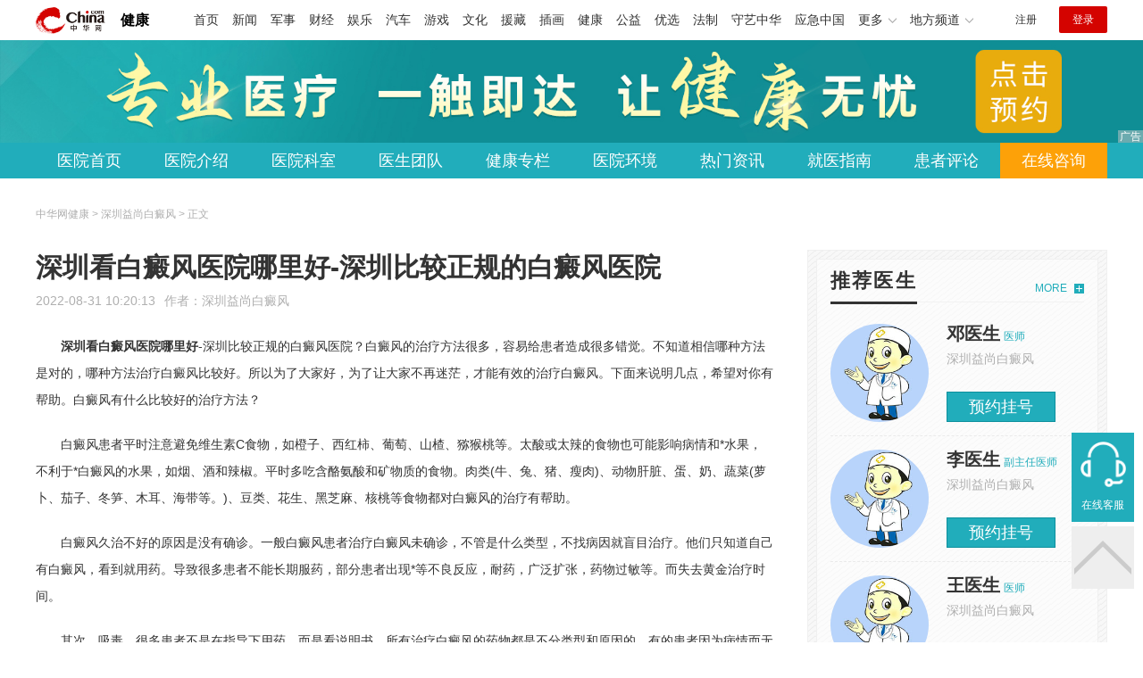

--- FILE ---
content_type: text/html
request_url: https://health.china.com/szbdfyy/news/20220831/43289402.html
body_size: 6606
content:
<!doctype html>
<html>
    <head>
        <meta charset="utf-8">
        <meta name="viewport" content="width=device-width,initial-scale=1.0,maximum-scale=1.0,minimum-scale=1.0,user-scalable=no"/>
        <link rel="stylesheet" href="/static/v02/css/global.css"/>
<link rel="stylesheet" href="/static/v02/css/style.css"/>
<style type="text/css">
	.friend-title{display:flex;}
	.friend-list{display:none;}
	.friend-list:first-child{display:block;}
</style>
        <title>深圳看白癜风医院哪里好-深圳比较正规的白癜风医院_深圳益尚白癜风_中华网健康频道</title>
        <meta name="keywords" content="深圳看白癜风医院哪里好-深圳比较正规的白癜风医院,深圳看白癜风医院哪里好,深圳比较的正规白癜风医院,深圳白癜风医院,深圳治疗白癜风医院,白癜风">
        <meta name="description" content="　　深圳看白癜风医院哪里好-深圳比较正规的白癜风医院？白癜风的治疗方法很多，容易给患者造成很多错觉。不知道相信哪种方法是对的，哪种方法治疗白癜风比较好。所以为了大家好，为了让大家不再迷茫，才能有效的治疗白癜风...">
        <meta http-equiv="Cache-Control" content="no-siteapp" />
        <meta http-equiv="Cache-Control" content="no-transform" />
        <meta name="applicable-device" content="pc" />
        <link rel="alternate" media="only screen and (max-width: 640px)" href="http://m.health.china.com/szbdfyy/news/20220831/43289402.html" />
        <meta name="mobile-agent" content="format=html5;url=http://m.health.china.com/szbdfyy/news/20220831/43289402.html">
    </head>
    <body>
        
    
<!-- /etc/hospital/pub_head_link.shtml start -->
    <div class="hosp_top_header_bg">
        <div class="hosp_top_header">
            <a href="/" class="logo">健康</a>
<!-- /etc/h_top_2021.shtml Start -->
<link href="//www.china.com/zh_cn/plugin/all/topheader/top_header_style_2021.css" rel="stylesheet">
<div class="top_header_bg">
    <div class="top_header">
        <ul class="top_header_channel">
            <li><a href="//www.china.com/" target="_blank">首页</a></li>
            <li><a href="//news.china.com/" target="_blank">新闻</a></li>
            <li><a href="//military.china.com" target="_blank">军事</a></li>
            <li><a href="//finance.china.com/" target="_blank">财经</a></li>
            <li><a href="//ent.china.com/" target="_blank">娱乐</a></li>
            <li><a href="//auto.china.com/" target="_blank">汽车</a></li>
            <li><a href="//game.china.com/" target="_blank">游戏</a></li>
            <li><a href="//culture.china.com/" target="_blank">文化</a></li>
            <li><a href="//yuanzang.china.com" target="_blank">援藏</a></li>
            <li><a href="//chahua.china.com/" target="_blank">插画</a></li>
            <li><a href="//health.china.com/" target="_blank">健康</a></li>
            <li><a href="//gongyi.china.com/" target="_blank">公益</a></li>
            <li><a href="//youxuan.china.com/" target="_blank">优选</a></li>
            <li><a href="//law.china.com/" target="_blank">法制</a></li>
            <li><a href="//shouyi.china.com/" target="_blank">守艺中华</a></li>
            <li><a href="//news.china.com/EmergencyChina/" target="_blank">应急中国</a></li>
            <li class="top_header_sub">更多<div class="sub"><a href="//fo.china.com/" target="_blank">佛学</a><!-- <a href="//jiu.china.com/" target="_blank">酒业</a> --><a href="//history.china.com" target="_blank">文史</a><a href="//gushici.china.com/" target="_blank">古诗词</a><a href="//art.china.com/renwu/" target="_blank">人物</a><a href="//jiemeng.china.com/" target="_blank">解梦</a><a href="//life.china.com/" target="_blank">生活</a><a href="//business.china.com/" target="_blank">商业</a><a href="//ai5g.china.com/" target="_blank">数智</a></div></li>
            <li class="top_header_sub">地方频道<div class="sub"><!-- <a href="//fj.china.com/" target="_blank">福建</a> --><a href="//hb.china.com/" target="_blank">湖北</a><!-- <a href="//henan.china.com/" target="_blank">河南</a> <a href="//jiangsu.china.com/" target="_blank">江苏</a>--><a href="//sd.china.com/" target="_blank">山东</a><a href="//sx.china.com/" target="_blank">山西</a><a href="//shaanxi.china.com/" target="_blank">丝路</a></div></li>
        </ul>
        <script>(function(){var hover=function(elem,overCallback,outCallback){var isHover=false;var preOvTime=new Date().getTime();function over(e){var curOvTime=new Date().getTime();isHover=true;if(curOvTime-preOvTime>10){overCallback(e,elem)}preOvTime=curOvTime};function out(e){var curOvTime=new Date().getTime();preOvTime=curOvTime;isHover=false;setTimeout(function(){if(!isHover){outCallback(e,elem)}},10)};elem.addEventListener('mouseover',over,false);elem.addEventListener('mouseout',out,false)};var _elem=document.querySelectorAll('.top_header_sub');for(var i=0,j=_elem.length;i<j;i++){hover(_elem[i],function(e,elem){elem.className='top_header_sub over'},function(e,elem){elem.className='top_header_sub'})}})();</script>
        <ul class="top_header_nav">
            <li><span id="headNavLogin" class="headNavLogin"><a id="headNav_reg" href="//passport.china.com/reg/mobile" target="_blank" class="reg">注册</a><a id="headNav_login" href="//passport.china.com/" target="_blank" class="login">登录</a></span></li>
        </ul>
        <script src="//dvsend.china.com/china_login/js/china_api_login.js"></script>
        <script>china_api_login({id:'headNavLogin',initHTML:'<a id="headNav_reg" href="//passport.china.com/reg/mobile" target="_blank" class="reg">注册</a><a id="headNav_login" href="//passport.china.com/" target="_blank" class="login">登录</a>',logonHTML:'<em class="headNavLogout"><span title="[F7:nickname /]"><a href="//passport.china.com/">[F7:nickname /]</a></span>[F7:out /]</em>'});</script>
    </div>
</div>
<!-- /etc/h_top_2021.shtml End -->
        </div>
    </div>
<!-- /etc/hospital/pub_head_link.shtml end -->

    <!-- 头部 -->
    <div id="hosp-header">
        <div id="hosp-header-banner">
            <a href=""><img src="https://img0.utuku.imgcdc.com/uploadimg/health/20240920/b70697d3-a37b-41e3-914c-5cdd77a6309b.jpg" alt=""></a>
            
        </div>
        <div id="hosp-nav-bg">
            <ul class="hosp-nav">
                <li><a href="https://health.china.com/szbdfyy/">医院首页</a></li><li><a href="https://health.china.com/szbdfyy/jianjie/">医院介绍</a></li><li><a href="https://health.china.com/szbdfyy/keshi/">医院科室</a></li><li><a href="https://health.china.com/szbdfyy/doctor/">医生团队</a></li><li><a href="https://health.china.com/jkzl/szbdfyy/">健康专栏</a></li><li><a href="https://health.china.com/szbdfyy/yiyuanhj/">医院环境</a></li><li><a href="https://health.china.com/szbdfyy/news/">热门资讯</a></li><li><a href="https://health.china.com/szbdfyy/jiuyizhinan/">就医指南</a></li><li><a href="https://health.china.com/szbdfyy/comment/">患者评论</a></li><li class="special"><a href="" rel="nofollow">在线咨询</a></li>
            </ul>
        </div>
    </div>


        <!-- 主体 -->
        <div class="wrap clearfix">
            <div class="wrap-left">
                <div class="crumbs">中华网健康 > 深圳益尚白癜风 > 正文</div>
                <div class="article-area" id="chan_mainBlk">
                    <div class="article-title" id="chan_newsTitle">深圳看白癜风医院哪里好-深圳比较正规的白癜风医院</div>
                    <div class="article-info"><span class="article-info-time">2022-08-31 10:20:13</span><span class="article-info-source">作者：<a href='http://health.china.com/szbdfyy/' target='_blank'>深圳益尚白癜风</a></span>
                    </div>
                    <iframe id="" name="" src="/hospital/1596/common/media.shtml" width="810" height="80" frameborder="0" marginwidth="0" marginheight="0" scrolling="no" allowtransparency="true" ></iframe>
                    <div class="article-content clearfix" id="chan_newsDetail">
                        <p><strong class="kw"><i>深圳看白癜风医院哪里好</i></strong>-深圳比较正规的白癜风医院？白癜风的治疗方法很多，容易给患者造成很多错觉。不知道相信哪种方法是对的，哪种方法治疗白癜风比较好。所以为了大家好，为了让大家不再迷茫，才能有效的治疗白癜风。下面来说明几点，希望对你有帮助。白癜风有什么比较好的治疗方法？</p> <p>白癜风患者平时注意避免维生素C食物，如橙子、西红柿、葡萄、山楂、猕猴桃等。太酸或太辣的食物也可能影响病情和*水果，不利于*白癜风的水果，如烟、酒和辣椒。平时多吃含酪氨酸和矿物质的食物。肉类(牛、兔、猪、瘦肉)、动物肝脏、蛋、奶、蔬菜(萝卜、茄子、冬笋、木耳、海带等。)、豆类、花生、黑芝麻、核桃等食物都对白癜风的治疗有帮助。</p> <p>白癜风久治不好的原因是没有确诊。一般白癜风患者治疗白癜风未确诊，不管是什么类型，不找病因就盲目治疗。他们只知道自己有白癜风，看到就用药。导致很多患者不能长期服药，部分患者出现*等不良反应，耐药，广泛扩张，药物过敏等。而失去黄金治疗时间。</p> <p>其次，吸毒。很多患者不是在指导下用药，而是看说明书。所有治疗白癜风的药物都是不分类型和原因的。有的患者因为病情而无序去医院，想办法治疗，导致误诊误治。白癜风是一种由色素丧失引起的慢性难治性皮肤病，可以用某种药物治疗。</p> <p>深圳看白癜风医院哪里好-深圳比较正规的白癜风医院？深圳治疗白癜风医院建议，发现症状后应及时到医院进行治疗。白癜风的治疗应遵循早发现早治疗的原则。病情拖得太久，对患者的身心健康危害越来越大，治疗难度也越来越大。</p>
                    </div>
                    
                    <!-- 内页浮动 -->
                    <div class="article-m-left" id="pc_article_ad"></div>
                </div>
                <!-- 相关阅读 -->
                <div class="wp-title">
                    <h2>相关阅读</h2>
                </div>
                <ul class="hosp-list">
                    
                    
                    <li>
                        <div class="hosp-list-news clearfix">
                            <h3>
                                <a href="https://health.china.com/szbdfyy/news/20221103/43805371.html" target="_blank">深圳白癜风去什么医院_深圳哪里白癜风医院好</a>
                            </h3>
                            <p>　　深圳白癜风去什么医院_深圳哪里白癜风医院好？身上不管出现了什么样的白斑，都不能忽视，或置之不理。夏季是白癜风发病率高的季节，希望患者在生活中能注意身体的情况，及时发现白斑进行治疗，争取早日铲除白癜风</p>
                        </div>
                        <div class="hosp-list-info">
                            <span class="hosp-list-time">2023-08-11 18:51:43</span>
                            <span class="hosp-list-tags"><i>深圳哪里白癜风医院好</i><i>深圳白癜风专科医院</i><i>深圳治疗白癜风医院</i><i>深圳白癜风去什么医院</i><i>深圳白癜风医院</i></span>
                        </div>
                    </li>
                    
                    

                    
                    <li>
                        <div class="hosp-list-news clearfix">
                            <a href="https://health.china.com/szbdfyy/news/20220818/43175274.html" target="_blank" class="hosp-list-img">
                                <img src="https://img1.utuku.imgcdc.com/150x150/health/20220818/1dde7ba5-c7e0-4a3f-b5dd-56b52b83d23f.jpg" alt=""></a>
                            <h3>
                                <a href="https://health.china.com/szbdfyy/news/20220818/43175274.html" target="_blank">深圳哪里治疗白癜风好</a>
                            </h3>
                            <p>　　深圳哪里治疗白癜风好【深圳治疗白斑的医院】！在众多疾病中，我们都强调早发现早治疗，可以充分认识到早治疗的重要。白癜风也不例外。越早治疗越好。接下来，我们来看看为什么白癜风越早治疗越好。
　　1.治疗难度小，周期短</p>
                        </div>
                        <div class="hosp-list-info">
                            <span class="hosp-list-time">2023-08-11 17:41:27</span>
                            <span class="hosp-list-tags"><i>白癜风</i><i>深圳治疗白癜风的医院</i><i>深圳治疗白斑的医院</i><i>深圳哪里治疗白癜风好</i><i>深圳白癜风医院</i></span>
                        </div>
                    </li>
                    
                    

                    
                    <li>
                        <div class="hosp-list-news clearfix">
                            <h3>
                                <a href="https://health.china.com/szbdfyy/news/20221104/43813481.html" target="_blank">深圳白癜风医院地址_深圳哪里白癜风医院好</a>
                            </h3>
                            <p>　　深圳白癜风医院地址_深圳哪里白癜风医院好？白癜风早期不痛不痒，有些患者不了解白癜风的相关知识，常常会忽略掉</p>
                        </div>
                        <div class="hosp-list-info">
                            <span class="hosp-list-time">2023-08-11 18:58:54</span>
                            <span class="hosp-list-tags"><i>深圳哪里白癜风医院好</i><i>深圳正规白癜风专科医院</i><i>深圳白癜风专科医院</i><i>深圳白癜风医院地址</i><i>深圳正规白癜风医院</i></span>
                        </div>
                    </li>
                    
                    

                    
                    <li>
                        <div class="hosp-list-news clearfix">
                            <h3>
                                <a href="https://health.china.com/szbdfyy/news/20221111/43870681.html" target="_blank">深圳哪里白癜风治疗好/深圳白癜风医院排名</a>
                            </h3>
                            <p>　　深圳哪里白癜风治疗好/深圳白癜风医院排名！白癜风在这个*发展的社会中变得越来越普遍。由于社会节奏的加快和生活质量的提高，一些人的日常作息和饮食越来越随意，这就为白癜风的发病提供了很多条件</p>
                        </div>
                        <div class="hosp-list-info">
                            <span class="hosp-list-time">2023-08-11 19:45:14</span>
                            <span class="hosp-list-tags"><i>深圳哪里白癜风治疗好</i><i>深圳白癜风医院排名</i><i>深圳白癜风专科医院</i><i>深圳白癜风治疗医院</i><i>深圳白癜风医院</i></span>
                        </div>
                    </li>
                    
                    

                    
                    <li>
                        <div class="hosp-list-news clearfix">
                            <h3>
                                <a href="https://health.china.com/szbdfyy/tsyl/20221129/43986214.html" target="_blank">深圳哪里有治疗白癜风的医院-白癜风怎么治疗好</a>
                            </h3>
                            <p>　　深圳哪里有治疗白癜风的医院-白癜风怎么治疗好？很多人都觉得白癜风治不好！在治疗的时候也是没有信心，但是，今天赵院长想要告诉大家的是：白癜风能够治得好，更是能将它连根拔起！
　　治疗白癜风，虽然常说早发现、早治疗，才能早复色</p>
                        </div>
                        <div class="hosp-list-info">
                            <span class="hosp-list-time">2023-08-11 21:24:36</span>
                            <span class="hosp-list-tags"><i>深圳白癜风专科医院</i><i>深圳治疗白癜风医院</i><i>深圳哪里有治疗白癜风的医</i><i>白癜风怎么治疗好</i><i>深圳白癜风医院</i></span>
                        </div>
                    </li>
                    
                    

                </ul>

            </div>
            <div class="wrap-right">
                <!-- pc 右侧 广告 通用 start -->
                
<div class="media-list-right mt0"></div>
                <!-- pc 右侧 广告 通用 end -->
                <!--推荐医生start-->
                
<div class="wp_right_bg mt40">
    <div class="wp_right_bg_inner">
        <div class="side-hd">
            <h2>推荐医生</h2>
            <a class="more" href="https://health.china.com/szbdfyy/doctor/">MORE</a>
        </div>

        <ul class="hosp-list-dr">
            
            <li><a href="https://health.china.com/szbdfyy/doctor_52834/" target="_blank"><img src="https://img0.utuku.imgcdc.com/uploadimg/health/20241104/2e943ef7-40f4-424e-b476-0278e114b276.jpg" alt="邓医生">
                <em>邓医生</em>
            </a><strong>医师 </strong>
                <p>深圳益尚白癜风</p>
                <div class="hosp-list-btn"><a href="https://health.china.com/szbdfyy/doctor_52834/" target="_blank" class="btn bg-green">预约挂号</a></div>
            </li>
            

            <li><a href="https://health.china.com/szbdfyy/doctor_45318/" target="_blank"><img src="https://img0.utuku.imgcdc.com/uploadimg/health/20241104/1ca3eea5-a725-47bc-bf9c-40478d211189.jpg" alt="李医生">
                <em>李医生</em>
            </a><strong>副主任医师 </strong>
                <p>深圳益尚白癜风</p>
                <div class="hosp-list-btn"><a href="https://health.china.com/szbdfyy/doctor_45318/" target="_blank" class="btn bg-green">预约挂号</a></div>
            </li>
            

            <li><a href="https://health.china.com/szbdfyy/doctor_42303/" target="_blank"><img src="https://img2.utuku.imgcdc.com/uploadimg/health/20241104/b5ff23cf-8d99-48ba-bce3-18f0873758c6.jpg" alt="王医生">
                <em>王医生</em>
            </a><strong>医师 </strong>
                <p>深圳益尚白癜风</p>
                <div class="hosp-list-btn"><a href="https://health.china.com/szbdfyy/doctor_42303/" target="_blank" class="btn bg-green">预约挂号</a></div>
            </li>
            


        </ul>
    </div>
</div>

                <!--推荐医生end-->
                <!--热词搜索start-->
                <!-- 热词搜索去掉 工单#6125 -->

                <!--热词搜索end-->
                <!--热门资讯start-->
                
<div class="wp_right_bg mt40">
    <div class="wp_right_bg_inner">
        <div class="side-hd">
            <h2>相关资讯</h2>
            <a class="more" href="https://health.china.com/szbdfyy/news/">MORE</a>
        </div>
        <ul class="hosp-list-txt">
            
            <li><a href="https://health.china.com/szbdfyy/news/20240810/47013101.html" target="_blank">实力强：深圳白癜风医院哪家好-白癞风是怎么造成的?</a></li>
            

            <li><a href="https://health.china.com/szbdfyy/news/20240810/47013089.html" target="_blank">热搜主题：深圳白癜风医院哪家好-白癜风治疗的最好方法有哪些</a></li>
            

            <li><a href="https://health.china.com/szbdfyy/news/20240810/47013044.html" target="_blank">热搜排行榜前三：深圳白癜风医院哪家好-白癫风稳定期还会发展吗？</a></li>
            

            <li><a href="https://health.china.com/szbdfyy/news/20240810/47013032.html" target="_blank">热门排行榜：深圳白癜风医院哪家好-白癜风能做皮试吗？</a></li>
            

            <li><a href="https://health.china.com/szbdfyy/news/20240810/47013019.html" target="_blank">热门发布：深圳白癜风医院哪家好-局部白癜风好治吗？</a></li>
            

            <li><a href="https://health.china.com/szbdfyy/news/20240810/47012920.html" target="_blank">热点宣布：深圳白癜风医院哪家好-白癜风手术前注意什么</a></li>
            

            <li><a href="https://health.china.com/szbdfyy/news/20240810/47012890.html" target="_blank">前十口碑医院推荐：深圳白癜风医院哪家好-背部白癜风该怎么办</a></li>
            

            <li><a href="https://health.china.com/szbdfyy/news/20240810/47012878.html" target="_blank">排名总榜实时更新：深圳白癜风医院哪家好-白癜风的症状</a></li>
            

            <li><a href="https://health.china.com/szbdfyy/news/20240810/47012866.html" target="_blank">排名在线更新：深圳白癜风医院哪家好-白癜风患者注意事项</a></li>
            

            <li><a href="https://health.china.com/szbdfyy/news/20240810/47012854.html" target="_blank">排名详细全：深圳白癜风医院哪家好-白癜风患者应远离烟酒烟酒患者</a></li>
            

        </ul>
    </div>
</div>

                <!--热门资讯end-->
                <!--特色医疗start-->
                
<div class="wp_right_bg mt40">
    <div class="wp_right_bg_inner">
        <div class="side-hd">
            <h2>健康专栏</h2>
            <a class="more" href="https://health.china.com/jkzl/szbdfyy/">MORE</a>
        </div>
        <ul class="hosp-list-txt">
            
        </ul>
    </div>
</div>

                <!--特色医疗end-->
            </div>
        </div>
        <div class="media-fixed mf-l" id="pc_xuanfu_duilian_left"></div>
<input type="hidden" name="hospital_dir" id="hospital_dir" value="szbdfyy"/>
        <!--hospital foot start-->
<div class="hosp-contact">
     <ul class="hosp-nav">
        <li><a href="https://health.china.com/szbdfyy/">医院首页</a></li><li><a href="https://health.china.com/szbdfyy/jianjie/">医院介绍</a></li><li><a href="https://health.china.com/szbdfyy/keshi/">医院科室</a></li><li><a href="https://health.china.com/szbdfyy/doctor/">医生团队</a></li><li><a href="https://health.china.com/jkzl/szbdfyy/">健康专栏</a></li><li><a href="https://health.china.com/szbdfyy/yiyuanhj/">医院环境</a></li><li><a href="https://health.china.com/szbdfyy/news/">热门资讯</a></li><li><a href="https://health.china.com/szbdfyy/jiuyizhinan/">就医指南</a></li><li><a href="https://health.china.com/szbdfyy/comment/">患者评论</a></li><li class="special"><a href="" rel="nofollow">在线咨询</a></li>
    </ul>
</div>
<div id="hosp-footer-bg">
    <div id="hosp-footer">
        <div class="hosp-copy-btn">
            <a href="" target="_blank" class="btn bg-green">预约挂号</a>
            <a href="" target="_blank" class="btn bg-white">在线咨询</a>
        </div>
        <div class="hosp-footer-qr"><img src="https://img1.utuku.imgcdc.com/uploadimg/health/20240412/17e7e1bc-d103-4dd5-b3d6-30acea697a82.jpg" alt="深圳益尚白癜风预约挂号"></div>
        <div class="hosp-copy">
            <p class="hosp-copy-name">深圳益尚白癜风<span>(深圳正规白癜风医院、深圳看白癜风哪家好)</span></p>
            <p class="hosp-copy-addr">广东省深圳市罗湖区</p>
            <p class="hosp-copy-tel"></p>
            <p>版权所有：深圳益尚白癜风</p>
            <p class="hosp-copy-declare">申明：中华网健康频道登载此文出于传递更多信息之目的，并不意味着赞同其观点或证实其描述。文章内容仅供参考，具体治疗及选购请咨询医生或相关专业人士。</p>
        </div>
    </div>
</div>

<div class="fixed-toolbar">
    <a href="" class="online-service">在线客服</a>
    <span class="gotop"></span>
</div>
<!--hospital foot end-->

        <script src="/static/v02/js/jquery-3.4.1.min.js"></script>
<script src="/static/v02/js/jquery.SuperSlide.2.1.3.js"></script>
<script src="/static/v02/js/main.js"></script>
<script src="/static/v02/js/media.min.js"></script>
<script type="text/javascript">
	$('.friend-titleLsit span').on('click',function(){
		var $this = $(this);
		var pid = $this.attr('data-value');
		$('#sl_'+pid).show().siblings().hide();
	})
</script>
<!--统计代码-->
<script>
var _hmt = _hmt || [];
(function() {
var hm = document.createElement("script");
hm.src = "https://hm.baidu.com/hm.js?52674a7a080f42871737e0b0591bc9f1";
var s = document.getElementsByTagName("script")[0]; 
s.parentNode.insertBefore(hm, s);
})();
</script>
      
    </body>
</html>